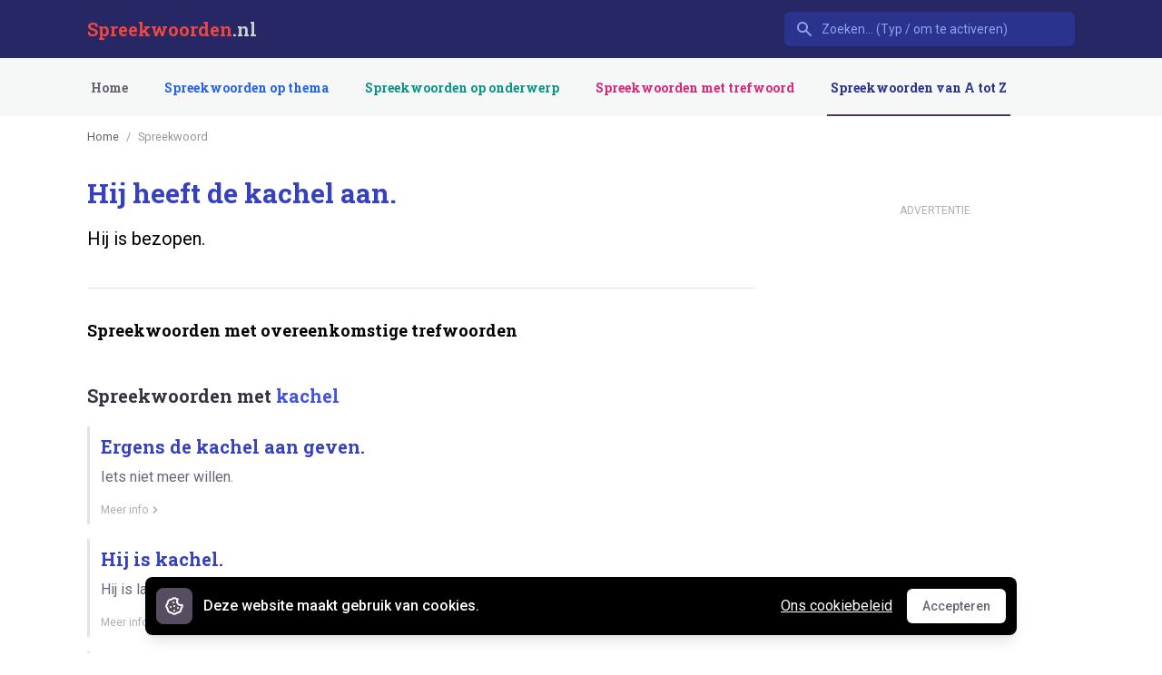

--- FILE ---
content_type: text/html; charset=utf-8
request_url: https://www.google.com/recaptcha/api2/aframe
body_size: 262
content:
<!DOCTYPE HTML><html><head><meta http-equiv="content-type" content="text/html; charset=UTF-8"></head><body><script nonce="ktUozVXRKEREz4kDTfDj0A">/** Anti-fraud and anti-abuse applications only. See google.com/recaptcha */ try{var clients={'sodar':'https://pagead2.googlesyndication.com/pagead/sodar?'};window.addEventListener("message",function(a){try{if(a.source===window.parent){var b=JSON.parse(a.data);var c=clients[b['id']];if(c){var d=document.createElement('img');d.src=c+b['params']+'&rc='+(localStorage.getItem("rc::a")?sessionStorage.getItem("rc::b"):"");window.document.body.appendChild(d);sessionStorage.setItem("rc::e",parseInt(sessionStorage.getItem("rc::e")||0)+1);localStorage.setItem("rc::h",'1768552874957');}}}catch(b){}});window.parent.postMessage("_grecaptcha_ready", "*");}catch(b){}</script></body></html>